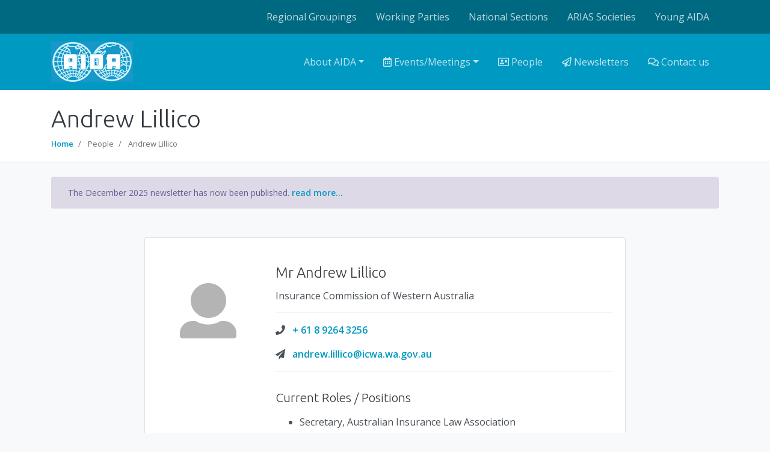

--- FILE ---
content_type: text/html; charset=UTF-8
request_url: https://aidainsurance.org/people/andrew-lillico
body_size: 4790
content:
<!DOCTYPE html>
<html lang="en" dir="ltr" prefix="content: http://purl.org/rss/1.0/modules/content/  dc: http://purl.org/dc/terms/  foaf: http://xmlns.com/foaf/0.1/  og: http://ogp.me/ns#  rdfs: http://www.w3.org/2000/01/rdf-schema#  schema: http://schema.org/  sioc: http://rdfs.org/sioc/ns#  sioct: http://rdfs.org/sioc/types#  skos: http://www.w3.org/2004/02/skos/core#  xsd: http://www.w3.org/2001/XMLSchema# ">
  <head>
    <meta charset="utf-8" />
<script>(function(i,s,o,g,r,a,m){i["GoogleAnalyticsObject"]=r;i[r]=i[r]||function(){(i[r].q=i[r].q||[]).push(arguments)},i[r].l=1*new Date();a=s.createElement(o),m=s.getElementsByTagName(o)[0];a.async=1;a.src=g;m.parentNode.insertBefore(a,m)})(window,document,"script","https://www.google-analytics.com/analytics.js","ga");ga("create", "UA-143310809-1", {"cookieDomain":"auto"});ga("set", "anonymizeIp", true);ga("send", "pageview");</script>
<meta name="title" content="Andrew Lillico  | AIDA" />
<link rel="canonical" href="https://aidainsurance.org/people/andrew-lillico" />
<link rel="image_src" href="/themes/custom/aida_subtheme/logo.svg" />
<meta name="Generator" content="Drupal 8 (https://www.drupal.org)" />
<meta name="MobileOptimized" content="width" />
<meta name="HandheldFriendly" content="true" />
<meta name="viewport" content="width=device-width, initial-scale=1, shrink-to-fit=no" />
<meta http-equiv="x-ua-compatible" content="ie=edge" />
<link rel="revision" href="/people/andrew-lillico" />

    <title>Andrew Lillico  | AIDA</title>
    <link rel="stylesheet" href="/core/modules/system/css/components/ajax-progress.module.css?sx78ac" media="all" />
<link rel="stylesheet" href="/core/modules/system/css/components/align.module.css?sx78ac" media="all" />
<link rel="stylesheet" href="/core/modules/system/css/components/autocomplete-loading.module.css?sx78ac" media="all" />
<link rel="stylesheet" href="/core/modules/system/css/components/fieldgroup.module.css?sx78ac" media="all" />
<link rel="stylesheet" href="/core/modules/system/css/components/container-inline.module.css?sx78ac" media="all" />
<link rel="stylesheet" href="/core/modules/system/css/components/clearfix.module.css?sx78ac" media="all" />
<link rel="stylesheet" href="/core/modules/system/css/components/details.module.css?sx78ac" media="all" />
<link rel="stylesheet" href="/core/modules/system/css/components/hidden.module.css?sx78ac" media="all" />
<link rel="stylesheet" href="/core/modules/system/css/components/item-list.module.css?sx78ac" media="all" />
<link rel="stylesheet" href="/core/modules/system/css/components/js.module.css?sx78ac" media="all" />
<link rel="stylesheet" href="/core/modules/system/css/components/nowrap.module.css?sx78ac" media="all" />
<link rel="stylesheet" href="/core/modules/system/css/components/position-container.module.css?sx78ac" media="all" />
<link rel="stylesheet" href="/core/modules/system/css/components/progress.module.css?sx78ac" media="all" />
<link rel="stylesheet" href="/core/modules/system/css/components/reset-appearance.module.css?sx78ac" media="all" />
<link rel="stylesheet" href="/core/modules/system/css/components/resize.module.css?sx78ac" media="all" />
<link rel="stylesheet" href="/core/modules/system/css/components/sticky-header.module.css?sx78ac" media="all" />
<link rel="stylesheet" href="/core/modules/system/css/components/system-status-counter.css?sx78ac" media="all" />
<link rel="stylesheet" href="/core/modules/system/css/components/system-status-report-counters.css?sx78ac" media="all" />
<link rel="stylesheet" href="/core/modules/system/css/components/system-status-report-general-info.css?sx78ac" media="all" />
<link rel="stylesheet" href="/core/modules/system/css/components/tabledrag.module.css?sx78ac" media="all" />
<link rel="stylesheet" href="/core/modules/system/css/components/tablesort.module.css?sx78ac" media="all" />
<link rel="stylesheet" href="/core/modules/system/css/components/tree-child.module.css?sx78ac" media="all" />
<link rel="stylesheet" href="/core/modules/views/css/views.module.css?sx78ac" media="all" />
<link rel="stylesheet" href="/themes/contrib/bootstrap_barrio/css/components/node.css?sx78ac" media="all" />
<link rel="stylesheet" href="/themes/contrib/bootstrap_barrio/css/components/breadcrumb.css?sx78ac" media="all" />
<link rel="stylesheet" href="//fonts.googleapis.com/icon?family=Material+Icons" media="all" />
<link rel="stylesheet" href="/themes/custom/aida_subtheme/css/app.css?sx78ac" media="all" />

    
<!--[if lte IE 8]>
<script src="/files/js/js_VtafjXmRvoUgAzqzYTA3Wrjkx9wcWhjP0G4ZnnqRamA.js"></script>
<![endif]-->

    <meta property="og:title" content="" />
    <meta property="og:description" content="AIDA is a non-profit making international association, formed in 1960, to promote and develop, collaboration between its members with a view to increasing the study and knowledge of international and national insurance law and related matters." />
    <meta property="og:image" content="https://aidainsurance.org/files/logo.png" />
  </head>
  <body class="layout-no-sidebars has-featured-top page-node-674 path-node node--type-person">
    <a href="#main-content" class="visually-hidden focusable skip-link">
      Skip to main content
    </a>
    
      <div class="dialog-off-canvas-main-canvas" data-off-canvas-main-canvas>
    <div id="page-wrapper">
  <div id="page">
    <header id="header" class="header" role="banner" aria-label="Site header">
                        <nav class="navbar navbar-dark bg-secondary" id="navbar-top">
                           <nav role="navigation" aria-labelledby="block-secondarymenu-menu" id="block-secondarymenu" data-block-plugin-id="menu_block:secondary-menu" class="w-100 block block-menu navigation navbar-expand-lg menu--secondary-menu">
  <div class="container">
                      
    <h2 class="sr-only" id="block-secondarymenu-menu">Secondary Menu</h2>
    

        <div class="collapse navbar-collapse justify-content-end collapsing-navbars" id="CollapsingNavbar2">
          
              <ul class="clearfix navbar-nav justify-content-end">
                    <li class="nav-item">
                          <a href="/regional-groupings" class="nav-link" data-drupal-link-system-path="node/648">Regional Groupings</a>
              </li>
                <li class="nav-item">
                          <a href="/working-parties" class="nav-link" data-drupal-link-system-path="node/590">Working Parties</a>
              </li>
                <li class="nav-item">
                          <a href="/national-sections" class="nav-link" data-drupal-link-system-path="node/640">National Sections</a>
              </li>
                <li class="nav-item">
                          <a href="/arias-societies" class="nav-link" data-drupal-link-system-path="node/633">ARIAS Societies</a>
              </li>
                <li class="nav-item">
                          <a href="/about-aida/young-aida" class="nav-link" data-drupal-link-system-path="node/569">Young AIDA</a>
              </li>
        </ul>
  


        </div>
  </div>
</nav>


              
                                  </nav>
                <nav class="navbar navbar-dark bg-primary navbar-expand-lg" id="navbar-main">
                                  <div class="container">
                <section class="region region-header">
          <a href="/" title="Home" rel="home" class="navbar-brand">
              <img src="/themes/custom/aida_subtheme/logo.svg" alt="Home" class="img-fluid d-inline-block align-top" />
            
    </a>
    
  </section>

                              <button class="navbar-toggler navbar-toggler-right" type="button" data-toggle="collapse" data-target=".collapsing-navbars" aria-controls="CollapsingNavbar1 CollapsingNavbar2" aria-expanded="false" aria-label="Toggle navigation"><span class="navbar-toggler-icon"></span></button>
                <div class="collapse navbar-collapse justify-content-end collapsing-navbars" id="CollapsingNavbar1">
                    <section class="region region-primary-menu">
    <nav role="navigation" aria-labelledby="block-mainnavigation-9-menu" id="block-mainnavigation-9" data-block-plugin-id="menu_block:main" class="block block-menu navigation navbar-expand-lg menu--main">
            
  <h2 class="sr-only" id="block-mainnavigation-9-menu">Main navigation</h2>
  

        
              <ul class="clearfix navbar-nav justify-content-end">
                    <li class="nav-item menu-item--expanded dropdown">
                          <a href="/about-aida/overview" class="nav-link dropdown-toggle" data-toggle="dropdown" aria-expanded="false" aria-haspopup="true" data-drupal-link-system-path="node/587">About AIDA</a>
                        <ul class="dropdown-menu">
                    <li class="dropdown-item">
                          <a href="/about-aida/overview" data-drupal-link-system-path="node/587">Overview</a>
              </li>
                <li class="dropdown-item">
                          <a href="/about-aida/objectives" data-drupal-link-system-path="node/563">Objectives</a>
              </li>
                <li class="dropdown-item">
                          <a href="/about-aida/activities" data-drupal-link-system-path="node/564">Activities</a>
              </li>
                <li class="dropdown-item menu-item--collapsed">
                          <a href="/about-aida/structure-governance" data-drupal-link-system-path="node/565">Governance &amp; Structure</a>
              </li>
                <li class="dropdown-item">
                          <a href="/about-aida/aida-by-laws" data-drupal-link-system-path="node/566">AIDA By-laws</a>
              </li>
                <li class="dropdown-item">
                          <a href="/about-aida/aida-history" data-drupal-link-system-path="node/567">AIDA History</a>
              </li>
                <li class="dropdown-item">
                          <a href="/about-aida/aida-medal-holders" data-drupal-link-system-path="node/568">AIDA Medal Holders</a>
              </li>
                <li class="dropdown-item menu-item--collapsed">
                          <a href="/about-aida/young-aida" data-drupal-link-system-path="node/569">Young AIDA</a>
              </li>
                <li class="dropdown-item">
                          <a href="/about-aida/join-aida" data-drupal-link-system-path="node/582">Join AIDA!</a>
              </li>
        </ul>
  
              </li>
                <li class="nav-item menu-item--expanded dropdown">
                          <a href="/events-meetings-all" class="nav-link dropdown-toggle" data-toggle="dropdown" aria-expanded="false" aria-haspopup="true" data-drupal-link-system-path="events-meetings-all"><i class="fa far fa-calendar-alt" aria-hidden="true"></i> Events/Meetings</a>
                        <ul class="dropdown-menu">
                    <li class="dropdown-item">
                          <a href="/events-meetings-forthcoming" data-drupal-link-system-path="events-meetings-forthcoming">Forthcoming</a>
              </li>
                <li class="dropdown-item">
                          <a href="/events-meetings-all" data-drupal-link-system-path="events-meetings-all">All</a>
              </li>
        </ul>
  
              </li>
                <li class="nav-item">
                          <a href="/aida-people" class="nav-link" data-drupal-link-system-path="aida-people"><i class="fa far fa-address-card" aria-hidden="true"></i> People</a>
              </li>
                <li class="nav-item">
                          <a href="https://aidainsurance.org/newsletters" class="nav-link"><i class="fa far fa-paper-plane" aria-hidden="true"></i> Newsletters</a>
              </li>
                <li class="nav-item">
                          <a href="/contact-us" class="nav-link" data-drupal-link-system-path="node/700"><i class="fa far fa-comments" aria-hidden="true"></i> Contact us</a>
              </li>
        </ul>
  


  </nav>

  </section>

                    	          </div>
                                        </div>
                  </nav>
            <div class="breadcrumb__wrap mb-4 border-bottom">
        <div class="container">
          <div class="pt-4 row">
              <section class="region region-breadcrumb">
    <div id="block-aida-subtheme-page-title" data-block-plugin-id="page_title_block" class="block block-core block-page-title-block">
  
    
      <div class="content">
      
  <h1 class="title"><span class="field field--name-title field--type-string field--label-hidden">Andrew Lillico </span>
</h1>


    </div>
  </div>
<div id="block-aida-subtheme-breadcrumbs" class="d-none d-lg-block block block-system block-system-breadcrumb-block" data-block-plugin-id="system_breadcrumb_block">
  
    
      <div class="content">
      

  <nav role="navigation" aria-label="breadcrumb">
    <ol class="breadcrumb small">
                  <li class="breadcrumb-item">
          <a href="/">Home</a>
        </li>
                        <li class="breadcrumb-item active">
          People
        </li>
                        <li class="breadcrumb-item active">
          Andrew Lillico 
        </li>
              </ol>
  </nav>

    </div>
  </div>

  </section>

          </div>
        </div>
      </div>
    </header>
          <div class="highlighted">
        <aside class="container section clearfix" role="complementary">
             


        </aside>
      </div>
                      <div class="featured-top">
          <aside class="featured-top__inner section container clearfix" role="complementary">
              <section class="row region region-featured-top">
    <div class="views-element-container col-12 block block-views block-views-blocknews-sticky-news" id="block-views-block-news-sticky-news" data-block-plugin-id="views_block:news-sticky_news">
  
    
      <div class="content">
      <div><div class="view view-news view-id-news view-display-id-sticky_news js-view-dom-id-8b83056aebed975a51ceca1b44af6b07ba7c42e74d637e7dbdd89740b1ed6d33">
  
    
      
      <div class="view-content v-row">
          <div class="sticky-news">
    <div><p> The December 2025 newsletter has now been published. <a href="/news/december-newsletter-published-2025-12-12" hreflang="en">read more...</a></p></div>
  </div>

    </div>
  
          </div>
</div>

    </div>
  </div>

  </section>

          </aside>
        </div>
              <div id="main-wrapper" class="layout-main-wrapper clearfix">
              <div id="main" class="container">
          <div class="row row-offcanvas row-offcanvas-left clearfix">
              <main class="main-content col" id="content" role="main">
                <section class="section">
                  <a id="main-content" tabindex="-1"></a>
                     <div id="block-aida-subtheme-content" data-block-plugin-id="system_main_block" class="block block-system block-system-main-block">
  
    
      <div class="content">
      


<article role="article" about="/people/andrew-lillico" class="node node--type-person node--view-mode-full clearfix mb-5">
  <header>
    
        
      </header>
  <div class="node__content clearfix">
        <div class="row justify-content-center">
      <div class="card bg-white py-4" style="width:50rem">
        <div class="card-body">
          <div class="row">
            <div class="col-12 col-md-3 mb-4 mb-lg-0 text-center">
                            <img src=/files/default_images/user.png class="rounded-circle">

            </div>
            <div class="col-12 col-md-9">
              <h2 class="card-title">Mr Andrew Lillico  </h2>
              

      <div class="field field--name-field-person-accolade field--type-string field--label-hidden field__items">
              <p class="card-text my-0">Insurance Commission of Western Australia </p>
          </div>
  
              
                              <hr>
                            
  <p class="card-text"><i class="fas fa-phone mr-2"></i> <a href="tel:%2B61892643256">+ 61 8 9264 3256</a></p>

              
  <p class="card-text"><i class="fas fa-paper-plane mr-2"></i> <a href="mailto:andrew.lillico@icwa.wa.gov.au">andrew.lillico@icwa.wa.gov.au</a></p>

              <hr>
<div class="field field--name-field-person-current-roles field--type-string-long field--label-above pb-2">
  <h3 class="field__label pt-3 pb-2">Current Roles / Positions</h3>
      <ul class='field__items'>
        <li class="field__item pb-1">Secretary, Australian Insurance Law Association </li>
        </ul>
  </div>

              
            </div>
          </div>
        </div>
      </div>
    </div>
  </div>
</article>

    </div>
  </div>


                </section>
              </main>
                                  </div>
        </div>
          </div>
                <footer class="site-footer">
              <div class="container py-4">
                      <div class="site-footer__top clearfix row">
              <div class="col-lg-5 my-lg-0 col-12 mb-5 border-right border-secondary">
                  <section class="region region-footer-first">
    <div id="block-aida" data-block-plugin-id="block_content:f1775d42-5c6c-4ab2-9175-1e75debd4d90" class="block block-block-content block-block-contentf1775d42-5c6c-4ab2-9175-1e75debd4d90">
  
      <h2>AIDA</h2>
    
      <div class="content">
      
            <div class="clearfix text-formatted field field--name-body field--type-text-with-summary field--label-hidden field__item"><p>Association Internationale de Droit des Assurances</p>

<p>International Insurance Law Association</p>

<p>Asociación International de Derecho de Seguros </p>

<p>Internationale Vereinigung für Versicherungsrecht</p>

<p>Associazione Internazionale di Diritto Delle Assicurazioni</p></div>
      
    </div>
  </div>

  </section>

              </div>
              <div class="col-lg-3 offset-lg-1 my-md-0 col-12 my-5">
                  <section class="region region-footer-second">
    <nav role="navigation" aria-labelledby="block-aida-subtheme-footer-menu" id="block-aida-subtheme-footer" data-block-plugin-id="system_menu_block:footer" class="block block-menu navigation navbar-expand-lg menu--footer">
      
  <h2 id="block-aida-subtheme-footer-menu">AIDA</h2>
  

        
              <ul class="clearfix menu nav flex-column">
                    <li class="nav-item">
                <a href="/working-parties" class="nav-link px-0" data-drupal-link-system-path="node/590">Working Parties</a>
              </li>
                <li class="nav-item">
                <a href="/regional-groupings" class="nav-link px-0" data-drupal-link-system-path="node/648">Regional Groupings</a>
              </li>
                <li class="nav-item">
                <a href="/national-sections" class="nav-link px-0" data-drupal-link-system-path="node/640">National Sections</a>
              </li>
                <li class="nav-item">
                <a href="/arias-societies" class="nav-link px-0" data-drupal-link-system-path="node/633">ARIAS Societies</a>
              </li>
                <li class="nav-item">
                <a href="/about-aida/young-aida" class="nav-link px-0" data-drupal-link-system-path="node/569">Young AIDA</a>
              </li>
        </ul>
  


  </nav>

  </section>

                  <section class="region region-footer-third">
    <nav role="navigation" aria-labelledby="block-footer2-menu" id="block-footer2" data-block-plugin-id="menu_block:footer-2" class="block block-menu navigation navbar-expand-lg menu--footer-2">
      
  <h2 id="block-footer2-menu">REGIONAL GROUPINGS</h2>
  

        
              <ul class="clearfix menu nav flex-column">
                    <li class="nav-item">
                <a href="/regional-groupings/aida-europe" class="nav-link px-0" data-drupal-link-system-path="node/641">AIDA Europe</a>
              </li>
                <li class="nav-item">
                <a href="/regional-groupings/cila" class="nav-link px-0" data-drupal-link-system-path="node/650">CILA</a>
              </li>
        </ul>
  


  </nav>

  </section>

              </div>
              <div class="col-lg-3 my-lg-0 col-12 my-5">
                  <section class="region region-footer-fourth">
    <nav role="navigation" aria-labelledby="block-footer3-menu" id="block-footer3" class="flex-column pod block block-menu navigation navbar-expand-lg menu--footer-2-" data-block-plugin-id="menu_block:footer-2-">
            
  <h2 class="sr-only" id="block-footer3-menu">Footer 3</h2>
  

        
              <ul class="clearfix nav navbar-nav flex-column">
                    <li class="nav-item">
                <a href="/events-meetings-all" class="nav-link" data-drupal-link-system-path="events-meetings-all"><i class="fa far fa-calendar-alt" aria-hidden="true"></i> Events / Meetings</a>
              </li>
                <li class="nav-item">
                <a href="https://aidainsurance.org/newsletters" class="nav-link"><i class="fa far fa-paper-plane" aria-hidden="true"></i> Newsletters</a>
              </li>
                <li class="nav-item">
                <a href="/news-announcements" class="nav-link" data-drupal-link-system-path="news-announcements"><i class="fa fas fa-bullhorn" aria-hidden="true"></i> News</a>
              </li>
                <li class="nav-item">
                <a href="/aida-people" class="nav-link" data-drupal-link-system-path="aida-people"><i class="fa far fa-address-card" aria-hidden="true"></i> People</a>
              </li>
                <li class="nav-item">
                <a href="/contact-us" class="nav-link" data-drupal-link-system-path="node/700"><i class="fa far fa-comments" aria-hidden="true"></i> Contact us</a>
              </li>
                <li class="nav-item">
                <a href="/login" class="nav-link"><i class="fa fas fa-lock" aria-hidden="true"></i> Login</a>
              </li>
        </ul>
  


  </nav>

  </section>

              </div>
            </div>
                  </div>
        <div class="container-fluid bottom-ribbon">
                  <div class="container site-footer__bottom">
              <section class="row region region-footer-fifth">
    <nav role="navigation" aria-labelledby="block-footer4-menu" id="block-footer4" class="justify-content-end block block-menu navigation navbar-expand-lg menu--footer-4" data-block-plugin-id="menu_block:footer-4">
            
  <h2 class="sr-only" id="block-footer4-menu">Footer 4</h2>
  

        
              <ul class="clearfix nav">
                    <li class="nav-item">
                <a href="/conditions-of-use" class="nav-link" data-drupal-link-system-path="node/706">Conditions of use</a>
              </li>
                <li class="nav-item">
                <a href="/privacy-policy" class="nav-link" data-drupal-link-system-path="node/707">Privacy policy</a>
              </li>
        </ul>
  


  </nav>

  </section>

          </div>
                </div>
          </footer>
  </div>
</div>

  </div>

    
    <script type="application/json" data-drupal-selector="drupal-settings-json">{"path":{"baseUrl":"\/","scriptPath":null,"pathPrefix":"","currentPath":"node\/674","currentPathIsAdmin":false,"isFront":false,"currentLanguage":"en"},"pluralDelimiter":"\u0003","google_analytics":{"trackOutbound":true,"trackMailto":true,"trackDownload":true,"trackDownloadExtensions":"7z|aac|arc|arj|asf|asx|avi|bin|csv|doc(x|m)?|dot(x|m)?|exe|flv|gif|gz|gzip|hqx|jar|jpe?g|js|mp(2|3|4|e?g)|mov(ie)?|msi|msp|pdf|phps|png|ppt(x|m)?|pot(x|m)?|pps(x|m)?|ppam|sld(x|m)?|thmx|qtm?|ra(m|r)?|sea|sit|tar|tgz|torrent|txt|wav|wma|wmv|wpd|xls(x|m|b)?|xlt(x|m)|xlam|xml|z|zip"},"ajax":[],"user":{"uid":0,"permissionsHash":"b9f0baa989d48b0d6eb8ae92e005cdd1e63c7afb022484dffecdeef8b5b707e6"}}</script>
<script src="/files/js/js_6AhUv0M_nYnBCea3ztI35uS5VY59-OfD6EtD8GzHDug.js"></script>
<script src="https://use.fontawesome.com/releases/v5.5.0/js/all.js"></script>
<script src="/files/js/js_MwI-YRC686pYRZ7KzWLUVvEj7fD5umTgLk-0ab5P7zw.js"></script>

  </body>
</html>
